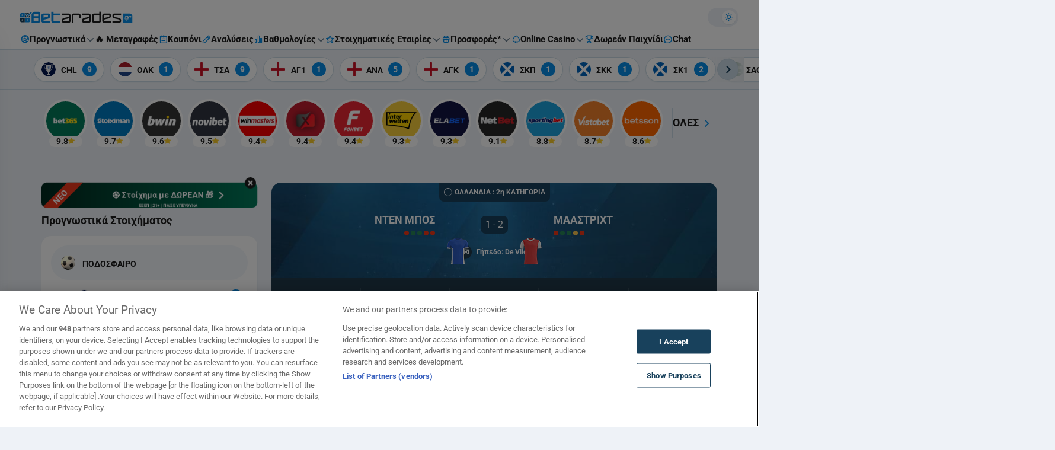

--- FILE ---
content_type: text/html; charset=utf-8
request_url: https://stx-track.com/I.ashx?btag=a_1214b_1015172c_&affid=97&siteid=1214&adid=1015172&c=
body_size: 1359
content:
<!DOCTYPE html PUBLIC "-//W3C//DTD XHTML 1.0 Transitional//EN" "http://www.w3.org/TR/xhtml1/DTD/xhtml1-transitional.dtd"><html xmlns="http://www.w3.org/1999/xhtml"><head><title></title><script type="text/javascript" src="//wlstxaffiliates.eacdn.com/TrafficOpt/s.5.6.min.js?t=1"></script><script src="//wlstxaffiliates.eacdn.com/wlstoiximanaffiliates/img/js/Ad_1015172.js?t=2026012018" type="text/javascript"></script><style type="text/css">a img, body {padding: 0px; margin: 0px; border: 0px; border: none;}</style></head><body><script type="text/javascript">var geoURL = "//stx-track.com/G.ashx";var ldgf = {};ldgf.u="https:stx-track.com/";ldgf.Country = "";ldgf.Region = "";ldgf.City = "";ldgf.IsScript = "false";ldgf.C_USER="XYZ";ldgf.s="&";ldgf.ts = "https://stx-track.com/T.ashx?btag=a_1214b_1015172c_&affid=97&siteid=1214&adid=1015172&c=";ldgf.cl = "https://stx-track.com/C.ashx?btag=a_1214b_1015172c_&affid=97&siteid=1214&adid=1015172&c=";ldgf.addParams = "btag=a_1214b_1015172c_&affid=97&siteid=1214&adid=1015172&c=";ldgf.i="0";ldgf.rnd=0.0451035462529881;ldgf.AffiliateGroups=[4,13,283,289,1024001];ldgf.os=203;ldgf.br=120;ldgf.sd=1214;ldgf.af=97;ldgf.l=0;ldgf.c="";ldgf.gKeywords="";ldgf.btag="a_1214b_1015172c_";ldgf.referrer=document.referrer;ldgf.AutoRedirect=0;ldgf.retargetIngProf={"fc":null,"lc":null,"r":0};TriggerAd();</script></body></html>